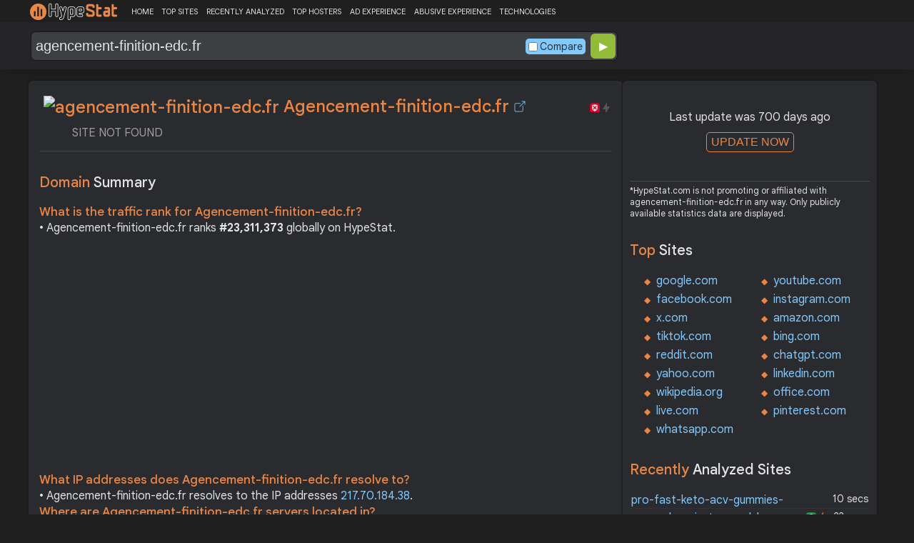

--- FILE ---
content_type: text/html; charset=UTF-8
request_url: https://hypestat.com/info/agencement-finition-edc.fr
body_size: 12254
content:
<!DOCTYPE html>
<html lang="en">
<head>
	<meta http-equiv="Content-Type" content="text/html; charset=utf-8">
	<meta http-equiv="X-UA-Compatible" content="IE=edge">
	<link rel="canonical" href="https://hypestat.com/info/agencement-finition-edc.fr">
    <meta name="viewport" content="width=device-width, height=device-height, initial-scale=1.0, minimum-scale=1.0">
	<title>Agencement-finition-edc.fr ▷ SITE NOT FOUND</title>
	<meta name="description" content="agencement-finition-edc.fr receives about n/a unique visitors per day, and it is ranked 23,311,373 in the world. agencement-finition-edc.fr uses n/a web technologies. agencement-finition-edc.fr links to network IP address 217.70.184.38. Find more data about agencement finition edc.">
	<meta name="robots" content="index,follow">
	<meta name="csrf-token" content="c2e5f488294aef3884b2e22c39e977a24f2484bded9ea2a12be9b135958b374d">
	<meta property="og:title" content="Agencement-finition-edc.fr ▷ SITE NOT FOUND">
	<meta property="og:description" content="agencement-finition-edc.fr receives about n/a unique visitors per day, and it is ranked 23,311,373 in the world. agencement-finition-edc.fr uses n/a web technologies. agencement-finition-edc.fr links to network IP address 217.70.184.38. Find more data about agencement finition edc.">
	<meta property="og:image" content="https://hypestat.com/screenshot/a/g/e/n/agencement-finition-edc.fr.webp">    <script>(function() { const w = window.screen.width;const h = window.screen.height;if (w === h || (w === 1280 && h === 1200) || (w === 1200 && h === 1280)) { window.location.href = "/444.php";}})();</script>

	<link rel="preconnect" href="https://fonts.googleapis.com" crossorigin>
	<link rel="preconnect" href="https://fonts.gstatic.com" crossorigin>
	<link rel="preconnect" href="https://www.googletagmanager.com" crossorigin>
	<link rel="preconnect" href="https://www.googletagservices.com" crossorigin>
    <link rel="preconnect" href="https://www.google-analytics.com" crossorigin>
	<link rel="preconnect" href="https://static.addtoany.com" crossorigin>
	<link rel="preconnect" href="https://adservice.google.com" crossorigin>
    <link rel="preconnect" href="https://googleads.g.doubleclick.net" crossorigin>
    <link rel="preconnect" href="https://pagead2.googlesyndication.com" crossorigin>
    <link rel="preconnect" href="https://tpc.googlesyndication.com" crossorigin>

    <link rel="dns-prefetch" href="https://adservice.google.com" crossorigin>
    <link rel="dns-prefetch" href="https://googleads.g.doubleclick.net" crossorigin>
    <link rel="dns-prefetch" href="https://pagead2.googlesyndication.com" crossorigin>
    <link rel="dns-prefetch" href="https://tpc.googlesyndication.com" crossorigin>
	<link rel="dns-prefetch" href="https://fonts.googleapis.com" crossorigin>
	<link rel="dns-prefetch" href="https://fonts.gstatic.com" crossorigin>
	<link rel="dns-prefetch" href="https://www.googletagmanager.com" crossorigin>
	<link rel="dns-prefetch" href="https://www.googletagservices.com" crossorigin>
    <link rel="dns-prefetch" href="https://www.google-analytics.com" crossorigin>
    <link rel="dns-prefetch" href="https://static.addtoany.com" crossorigin>

	<link rel="preload" href="https://fonts.googleapis.com/css2?family=Google+Sans+Text:wght@400;500;700&amp;display=swap" as="style" crossorigin="anonymous">
	<link rel="stylesheet" href="https://fonts.googleapis.com/css2?family=Google+Sans+Text:wght@400;500;700&amp;display=swap" crossorigin="anonymous">

    <link rel="preload" href="https://hypestat.com/css/style.css?v=65" as="style" crossorigin="anonymous">
	<link rel="stylesheet" href="https://hypestat.com/css/style.css?v=65" crossorigin="anonymous">
		

    <link rel="shortcut icon" href="https://hypestat.com/images/favicon.ico">
	<script async src="https://hypestat.com/js/main.js?v=21"></script>
	<script async src="https://pagead2.googlesyndication.com/pagead/js/adsbygoogle.js?client=ca-pub-1970563732251485" crossorigin="anonymous"></script>        <script type="application/ld+json">
            {
                "@context": "https://schema.org",
                "@type": "FAQPage",
                "name": "Agencement-finition-edc.fr - FAQ",
                "url": "https://hypestat.com/info/agencement-finition-edc.fr",
                "mainEntity": [
                                     {
                        "@type": "Question",
                        "name": "What is the traffic rank for Agencement-finition-edc.fr?",
                        "acceptedAnswer": { "@type": "Answer", "text": "Agencement-finition-edc.fr ranks <strong>23,311,373</strong> globally on HypeStat." }
                    },                    {
                        "@type": "Question",
                        "name": "What IP addresses does Agencement-finition-edc.fr resolve to?",
                        "acceptedAnswer": { "@type": "Answer", "text": "Agencement-finition-edc.fr resolves to the IP addresses <strong>217.70.184.38</strong>." }
                    },                    {
                        "@type": "Question",
                        "name": "Where are Agencement-finition-edc.fr servers located in?",
                        "acceptedAnswer": { "@type": "Answer", "text": "Agencement-finition-edc.fr has servers located in <strong>France</strong>." }
                    }
                ]
            }
        </script>
</head>
<body>
<!-- Google tag (gtag.js) -->
<script async src="https://www.googletagmanager.com/gtag/js?id=G-K02GH4NP75"></script>
<script>
    window.dataLayer = window.dataLayer || [];
    function gtag(){dataLayer.push(arguments);}
    gtag('js', new Date());
    gtag('config', 'G-K02GH4NP75');
</script>
<header id="header">
	<div class="menu">
		<div class="centered">
			<div class="header_logo" onclick="window.location='https://hypestat.com/'"></div>
			<nav class="topnav" id="myTopnav">
				<a href="https://hypestat.com/">HOME</a><a href="https://hypestat.com/top-sites">TOP SITES</a><a href="https://hypestat.com/recently-updated">RECENTLY ANALYZED</a><a href="https://hypestat.com/top-hosters">TOP HOSTERS</a><a href="https://hypestat.com/ad-experience">AD EXPERIENCE</a><a href="https://hypestat.com/abusive-experience">ABUSIVE EXPERIENCE</a><a href="https://hypestat.com/technologies">TECHNOLOGIES</a>
				<a href="" class="icon" onclick="HambMenu();return false;">&#9776;</a>
			</nav>
		</div>
		<script>
			function HambMenu() {
				var x = document.getElementById("myTopnav");
				if (x.className === "topnav") {
					x.className += " responsive";
				} else {
					x.className = "topnav";
				}
			}
		</script>
	</div>
	<div class="menu-nav" id="menu-nav">
	<a href="#info">INFO</a>
		<a href="#traffic">TRAFFIC</a>
	<a href="#backlinks" onclick="expand_section('backlinks_m','h2_backlinks',0);">BACKLINKS</a>				<a href="#semrush" onclick="expand_section('semrush_m','h2_semrush',0);">SEMRUSH</a>
		<a href="#adexperience" onclick="expand_section('adexperience_m','h2_adexperience',0);">ADEXPERIENCE</a>
	<a href="#server" onclick="expand_section('server_m','h2_server',1);">SERVER</a>
	<a href="#speed" onclick="expand_section('speed_m','h2_speed',1);">SPEED</a>	<a href="#gzip" onclick="expand_section('gzip_m','h2_gzip',0);">GZIP</a>
	<a href="#safety" onclick="expand_section('safety_m','h2_safety',0);">SAFETY</a>
	<a href="#ssl" onclick="expand_section('ssl_m','h2_ssl',0);">SSL</a>
	<a href="#http2" onclick="expand_section('http2_m','h2_http2',0);">HTTP2</a>
		<a href="#httpheader" onclick="expand_section('httpheader_m','h2_httpheader',0);">HTTPHEADER</a>	<a href="#dnslookup" onclick="expand_section('dnslookup_m','h2_dnslookup',0);">DNSLOOKUP</a>	<a href="#whois" onclick="expand_section('whois_m','h2_whois',0);">WHOIS</a></div>

	<div class="search">
		<div class="centered">
			<div class="header_search_form" id="header_search_form"><div id="search"><form action="javascript:check_domain();" method="post"><input type="text" name="q" id="q" placeholder="example: google.com" value="agencement-finition-edc.fr" onfocus="toggle_css('header_search_form','header_search_form_focus');" onblur="toggle_css('header_search_form','header_search_form_focus');" onclick="search_q();" oninput = "LiveLoading();typewatch('showResult()', 400);" aria-label="Search Domain" autocomplete="off" ><div class="liveloading" style="right:132px;" id="liveloading"></div><label class="search_check_c"><input id="compare" type="checkbox" onclick="compare_checked();" >Compare</label> 
        <input type="submit" name="button" id="button" value="&#9654;"><input id="cur_url" type="hidden" value="agencement-finition-edc.fr"><input id="url_c" type="hidden" value=""></form></div><div id="livesearch"></div><div class="loader" id="loader"><span class="loader_1">&nbsp;&nbsp;&nbsp;&nbsp;&nbsp;</span><br>This can take up to 60 seconds. Please wait...</div><div class="clear"></div></div>
		</div>
	</div>
</header>
<div class="centered">
<main>
		
									<section id="info">
        <h1><img class="web_favicon" width="32" height="32" alt="agencement-finition-edc.fr" src="https://t2.gstatic.com/faviconV2?client=SOCIAL&amp;type=FAVICON&amp;fallback_opts=TYPE,SIZE,URL&amp;url=https://agencement-finition-edc.fr&amp;size=32"> Agencement-finition-edc.fr <a onclick="window.open('https://hypestat.com/r/agencement-finition-edc.fr','_blank');return false;" href="" class="open-link" title="Go to agencement-finition-edc.fr"></a></h1>
    <div style="float:right;padding-top:8px;"><a href="#ssl"><span class="bolt_top_no" title="HTTP/2 not supported">&nbsp;</span></a>
        <a href="#ssl"><span class="secure_top_no" title="HTTPS not supported">&nbsp;</span></a></div>
    <div class="clear"></div>
    <span class="span_title">SITE NOT FOUND</span>    <div class="sections_sep"></div>

    <!--<div class="website_report_text">-->
    <div class="website_report">
        <h2>Domain <span>Summary</span></h2>
                    <h3>What is the traffic rank for Agencement-finition-edc.fr?</h3>
            <div>&bull; Agencement-finition-edc.fr ranks <strong>#23,311,373</strong> globally on HypeStat.</div>
                        <!-- hypestat_r -->
<ins class="adsbygoogle ads_unit"
     style="display:block;"
     data-ad-client="ca-pub-1970563732251485"
     data-ad-slot="2049096749"
     data-ad-format="auto"
     data-full-width-responsive="true"></ins>
<script>
(adsbygoogle = window.adsbygoogle || []).push({});
</script>                                                    <h3>What IP addresses does Agencement-finition-edc.fr resolve to?</h3>
            <div>&bull; Agencement-finition-edc.fr resolves to the IP addresses <a href="https://ipsnoop.com/217.70.184.38" target="_blank" title="217.70.184.38 Whois Lookup">217.70.184.38</a>.</div>
                            <h3>Where are Agencement-finition-edc.fr servers located in?</h3>
            <div>&bull; Agencement-finition-edc.fr has servers located in <strong>France</strong>.</div>
                
    </div>
    <div class="sections_sep"></div>
</section>				<h2>agencement-finition-edc.fr <span>Profile</span><div class="a2a_kit a2a_default_style" style="float:right;">
    <a class="a2a_dd" href="https://www.addtoany.com/share">
        <span class="share-b"></span>
    </a>
</div></h2>
	
	<div class="website_profile">
	<img src="https://hypestat.com/screenshot/a/g/e/n/agencement-finition-edc.fr.webp" title="agencement-finition-edc.fr" alt="agencement-finition-edc.fr" loading="lazy" width="140" height="140" class="article_logo">		<span class="about_span">Title:</span><span class="about_span_txt">SITE NOT FOUND</span>		
				<div class="clear" style="height:20px;"></div>
				<div class="clear"></div>
			</div>
<div class="sections_sep_1"></div>	<div class="website_about" style="">
				<a class="button_a" style="float:left;" href="https://hypestat.com/write_about/agencement-finition-edc.fr">Edit Site Info</a>
	</div>


<div class="sections_sep"></div>								<section id="traffic">
	<h2 style="margin-bottom:10px;">agencement-finition-edc.fr <span>Traffic Analysis</span><div class="a2a_kit a2a_default_style" style="float:right;">
    <a class="a2a_dd" href="https://www.addtoany.com/share">
        <span class="share-b"></span>
    </a>
</div></h2>


	<span>Agencement-finition-edc.fr is ranked #23,311,373 in the world.						</span>

	<div class="traffic_report_summary">
		<div>Daily Visitors<span>&nbsp;n/a</span></div>
		<div>Monthly Visits<span>&nbsp;n/a</span></div>
		<div>Pages per Visit<span>&nbsp;n/a</span></div>
		<div>Visit duration<span>&nbsp;n/a</span></div>
		<div>Bounce Rate<span>&nbsp;n/a</span></div>
		<!--<div>HypeRank<span>23,311,373</span></div>-->
		<div>Is this your site?<span style="font-size:13px;font-weight:300;"><a href="#" onclick="javascript:Vertify('agencement-finition-edc.fr')" title="Connect your Google analytics account.">Verify your site's metrics.</a></span><input id="url_q_a" type="hidden" value="agencement-finition-edc.fr"></div>
	</div>
	<dl class="traffic_report">
		<dt style="background-position:-6px -477px;">Daily Unique Visitors:</dt><dd>&nbsp;n/a</dd>
		<dt style="background-position:-6px -505px">Monthly Visits:</dt><dd>n/a</dd>
		<dt style="background-position:-6px -253px">Pages per Visit:</dt><dd>n/a</dd>
		<dt style="background-position:-6px -281px;">Daily Pageviews:</dt><dd style="margin-bottom:16px;">n/a</dd>
	</dl>
	<!-- hypestat_n -->
<ins class="adsbygoogle ads_unit_n"
     style="display:block; text-align:center;"
     data-ad-layout="in-article"
     data-ad-format="fluid"
     data-ad-client="ca-pub-1970563732251485"
     data-ad-slot="1683855143"></ins>
<script>
     (adsbygoogle = window.adsbygoogle || []).push({});
</script>
	<dl class="traffic_report">
		<dt style="background-position:-6px -85px;">Avg. visit duration:</dt><dd>n/a</dd>
		<dt style="background-position:-6px -29px;">Bounce rate:</dt><dd>n/a</dd>
		<dt style="background-position:-6px -197px;">Global Reach:</dt><dd> &nbsp;n/a</dd>
								<dt style="background-position:-6px -197px;">HypeRank:</dt><dd>23,311,373</dd>
				
	</dl>

	<span class="estimate_note">*All traffic values are estimates only.</span>	<div class="clear"></div>
	<div class="traffic_report_flex">
																	</div>
				<div class="sections_sep"></div>
</section>
				<section id="semrush">
    <h2 onclick="expand_section('semrush_m','h2_semrush',0);"><a class="sem_rush" href="https://semrush.sjv.io/P0oJ2R" target="_blank" rel="nofollow" title="SEMrush Competitive Research and Business Intelligence Software">&nbsp;</a><span id="h2_semrush"> &#9660; </span><div class="clear"></div></h2>
    <span onclick="expand_section('semrush_m','h2_semrush',0);">SEMrush is a complete on line advertising and marketing platform that gives a extensive variety of gear and functions to help companies and entrepreneurs in enhancing their on line visibility and optimizing their virtual advertising and marketing strategies.</span>
    <div id="semrush_m">
        <div class="clear"></div>
        <div class="sem_report">
            <div class="sem_banner"><a href="https://semrush.sjv.io/c/3936999/1748442/13053" target="_top" id="1748442"><img src="//a.impactradius-go.com/display-ad/13053-1748442" alt="SemRush" loading="lazy" width="300" height="250"></a><img loading="lazy" height="0" width="0" src="https://semrush.sjv.io/i/3936999/1748442/13053" alt="SemRush" style="position:absolute;visibility:hidden;"></div>
            <div>
                <dl class="site_report_sem">
                <dt>Domain:</dt><dd>&nbsp; agencement-finition-edc.fr</dd>
                <dt>Rank:<br><span>(Rank based on keywords, cost and organic traffic)</span></dt><dd>&nbsp; n/a</dd>
                <dt>Organic Keywords:<br><span>(Number of keywords in top 20 Google SERP)</span></dt><dd>&nbsp; 0</dd>
                <dt>Organic Traffic:<br><span>(Number of visitors coming from top 20 search results)</span></dt><dd>&nbsp; 0</dd>
                <dt>Organic Cost:<br><span>((How much need to spend if get same number of visitors from Google Adwords)</span></dt><dd>&nbsp; $0.00</dd>
                </dl>
                <div class="sem_link"><a href="https://semrush.sjv.io/AorxLa" rel="nofollow" target="_blank" title="SEMrush Competitive Research and Business Intelligence Software">Full SEMrush Report >></a></div>
            </div>
        </div>
    </div>
  <div class="sections_sep"></div>
</section>				<section id="backlinks">
			<h2 onclick="expand_section('backlinks_m','h2_backlinks',0);">Backlinks <span>Report</span><span id="h2_backlinks"> &#9660; </span><div class="a2a_kit a2a_default_style" style="float:right;">
    <a class="a2a_dd" href="https://www.addtoany.com/share">
        <span class="share-b"></span>
    </a>
</div></h2>
		<span>Agencement-finition-edc.fr has a total of 1 backlinks from 1 referring domains.</span>		<div id="backlinks_m">
			<dl class="site_report">
				<dt>Total Backlinks:</dt><dd>&nbsp; 1</dd>
				<dt>Follow Links:</dt><dd>&nbsp; n/a</dd>
				<dt>Nofollow Links:</dt><dd>&nbsp; n/a</dd>
				<dt>Referring Domains:</dt><dd>&nbsp; 1</dd>
				<dt>Referring IPs:</dt><dd>&nbsp; 1</dd>
				<dt>Authority Domain Score:</dt><dd>&nbsp; 2</dd>
			</dl>
			<div class="traffic_report_flex">
										<div>
					<h3>Backlinks by <span>TLDs</span></h3>
					<dl class="site_report_1">
						<dt>TLD Distribution</dt><dd><span style="font-size:11px;">Domains</span></dd>
													<dt>.fr</dt>
							<dd><span>1</span></dd>
													<dt>.edu</dt>
							<dd><span>0</span></dd>
													<dt>.gov</dt>
							<dd><span>0</span></dd>
											</dl>
				</div>
						</div>
		</div>
		<div class="sections_sep"></div>
	</section>                				<div class="update_m" id="update_m">
    Last update was 700 days ago<br>
    <button id="update_button_m" class="update_button" onclick="update_domain_m('agencement-finition-edc.fr');">UPDATE NOW</button><div class="loader_u" id="loader_u_m"><span class="loader_1">&nbsp;&nbsp;&nbsp;&nbsp;&nbsp;</span><br>This can take up to 60 seconds. Please wait...</div>
    <br>
</div>
<div class="lnote_m">*HypeStat.com is not promoting or affiliated with agencement-finition-edc.fr in any way. Only publicly available statistics data are displayed.</div>																<section id="adexperience">
<h2 onclick="expand_section('adexperience_m','h2_adexperience',0);">Ad Experience <span>Report</span><span id="h2_adexperience"> &#9660; </span></h2>
<span onclick="expand_section('adexperience_m','h2_adexperience',0);">Summary of the ad experience rating of a website for a specific platform.</span>
<div id="adexperience_m">
<div class="traffic_report_flex">
   <div>
    <h3>Mobile <span>summary</span></h3>
    <dl class="adexp_report">
    <dt>Root domain:</dt><dd>agencement-finition-edc.fr</dd>
        <dt>Ad filtering:<br><span>(Chrome is not filtering ads on your site.)</span></dt><dd>Off</dd>
            <dt>Status:<br><span>(The status of the site that is reviewed for the Better Ads Standards.)</span></dt><dd style="font-size:16px;color:#71BDE7;">Not reviewed</dd>
    </dl>
   </div>
   <div>
    <h3>Desktop <span>summary</span></h3>
    <dl class="adexp_report">
    <dt>Root domain:</dt><dd>agencement-finition-edc.fr</dd>
        <dt>Ad filtering:<br><span>(Chrome is not filtering ads on your site.)</span></dt><dd>Off</dd>
            <dt>Status:<br><span>(The status of the site that is reviewed for the Better Ads Standards.)</span></dt><dd style="font-size:16px;color:#71BDE7;">Not reviewed</dd>
    </dl>
    </div>
 </div>
</div>
<div class="sections_sep"></div>				<h2 onclick="expand_section('abusive_m','h2_abusive',0);">Abusive Experience <span>Report</span><span id="h2_abusive"> &#9660; </span></h2>
<span onclick="expand_section('abusive_m','h2_abusive',0);">Summary of the abusive experience rating of a website.</span>
<div id="abusive_m">
<dl class="adexp_report">	
<dt>Root domain:</dt><dd>agencement-finition-edc.fr</dd>
<dt>Enforcement:<br><span>(Chrome is not preventing your site from opening new windows or tabs.)</span></dt><dd>Off</dd>
<dt>Status:<br><span>(The status of the site reviewed for the abusive experiences.)</span></dt><dd style="font-size:16px;color:#71BDE7;">Not reviewed</dd>
</dl>
<div class="clear"></div><br>
</div>

<div class="sections_sep"></div>
</section>				<section id="server">
<h2 onclick="expand_section('server_m','h2_server',1);">Where is <span>agencement-finition-edc.fr hosted?</span><span id="h2_server"> &#9660; </span></h2>
    <span onclick="expand_section('server_m','h2_server',1);">Agencement-finition-edc.fr may be hosted in multiple data centers distributed in different locations around the world. This is probably just one of them.</span>
<div id="server_m">
<div class="traffic_report_flex">
    <div id="map_canvas"><iframe loading="lazy" title="ServerLocation" style="border:none;width:100%;height:100%;" src="https://www.google.com/maps/embed/v1/place?key=AIzaSyDIZVcdR5_PRm3ssF-yxNsYd98DlfQAlZw&amp;q=48.8582,2.3387&amp;zoom=12" allowfullscreen>
</iframe>
</div>
    <div>
        <dl class="site_report">
        <dt>Server IP:</dt><dd><a href="https://ipsnoop.com/217.70.184.38" target="_blank" title="217.70.184.38 Whois Lookup">217.70.184.38</a></dd>
        <dt>ASN:</dt><dd>AS29169&nbsp;</dd>
        <dt style="height: 70px;">ISP:</dt><dd style="height: 70px;">GANDI SAS&nbsp;</dd>
        <dt style="height: 95px;">Server Location:</dt><dd style="height: 95px;"><br>France, FR<br>&nbsp;</dd>
        </dl>
    </div>
 </div>
<div class="sections_sep"></div>
<h3>Other sites hosted on <span>217.70.184.38</span></h3>

            <div class="same_ip">
                          <div><a href="https://hypestat.com/info/georgesbrassens.com">georgesbrassens.com</a></div>
                          <div><a href="https://hypestat.com/info/mp3lyrics.org">mp3lyrics.org</a></div>
                          <div><a href="https://hypestat.com/info/slysoft.com">slysoft.com</a></div>
                          <div><a href="https://hypestat.com/info/m6replay.fr">m6replay.fr</a></div>
                          <div><a href="https://hypestat.com/info/tv5.org">tv5.org</a></div>
                          <div><a href="https://hypestat.com/info/dromadaire.com">dromadaire.com</a></div>
                          <div><a href="https://hypestat.com/info/fluctuat.net">fluctuat.net</a></div>
                          <div><a href="https://hypestat.com/info/ouest-france.fr">ouest-france.fr</a></div>
                          <div><a href="https://hypestat.com/info/maville.com">maville.com</a></div>
                          <div><a href="https://hypestat.com/info/mongenie.com">mongenie.com</a></div>
                    </div>
    </div>
<div class="sections_sep"></div>
</section>
				<section id="speed">
<h2 onclick="expand_section('speed_m','h2_speed',1);">How fast does <span>agencement-finition-edc.fr load?</span><span id="h2_speed"> &#9660; </span></h2>
    <span onclick="expand_section('speed_m','h2_speed',1);">The average loading time of agencement-finition-edc.fr is 432 ms.</span>

<div id="speed_m">
<dl class="site_report">	
<dt>Average Load Time:</dt><dd> 432 ms</dd>
</dl> 
				<div class="pagespeed_r">
        </div>
</div>
<div class="sections_sep"></div>
</section>				<section id="gzip">
<h2 onclick="expand_section('gzip_m','h2_gzip',0);">Does <span>agencement-finition-edc.fr use compression?</span><span id="h2_gzip"> &#9660; </span></h2>
    <span onclick="expand_section('gzip_m','h2_gzip',0);">Website compression is the process of reducing the size of website files, such as HTML, CSS, JavaScript, and image files, to improve website performance and load times. Compressing website files can significantly reduce the amount of data that needs to be transferred from the server to the user's browser, resulting in faster page load times and improved user experience. Files on agencement-finition-edc.fr are reduced by 46%.</span>
<div id="gzip_m">
<div style="margin-top: 10px;">
  agencement-finition-edc.fr use <span style="font-size:20px;color:#1D9C00;">gzip</span> compression.
</div>
<div style="margin-top: 20px;">
    Original size: <b>926 B</b><br>
    Compressed size: <b>497 B</b><br>
    File reduced by: <b>429 B (46%)</b>
</div>
<div class="clear"></div><br>
</div>
<div class="sections_sep"></div>
</section>				<section id="safety">
<h2 onclick="expand_section('safety_m','h2_safety',0);">Google <span>Safe Browsing</span><span id="h2_safety"> &#9660; </span></h2>
    <span onclick="expand_section('safety_m','h2_safety',0);">Google Safe Browsing is a service provided by Google that helps protect users from visiting websites that may contain malicious or harmful content, such as malware, phishing attempts, or deceptive software.</span>
    <div id="safety_m">
<a class="gsafe_clean" href="http://www.google.com/safebrowsing/diagnostic?site=agencement-finition-edc.fr" target="_blank" rel="nofollow" title="Google Safe Browsing"></a> <span class="gsafe_clean_warn">This site is not currently listed as suspicious</span>
<div class="clear"></div>
<div class="sections_sep"></div>				<h2><a class="my_wot" href="http://www.mywot.com/en/scorecard/agencement-finition-edc.fr" target="_blank" rel="nofollow" title="MyWot.com. Web Of Trust."></a> MyWot.com <span>Reputation Ratings</span></h2>
    <span>MyWOT (short for "My Web of Trust") is a web-based reputation and rating service that provides users with information about the trustworthiness and safety of websites. </span>

<dl class="site_report">
<dt>Status:</dt><dd>&nbsp; SAFE</dd>            </dl>
</div>
<div class="sections_sep"></div>
</section>
				<section id="ssl">
<h2 onclick="expand_section('ssl_m','h2_ssl',0);">SSL Checker<span> - SSL Certificate Verify</span><span id="h2_ssl"> &#9660; </span></h2>
	<span onclick="expand_section('ssl_m','h2_ssl',0);">An SSL (Secure Sockets Layer) certificate is a digital certificate that establishes a secure encrypted connection between a web server and a user's web browser. It provides authentication and encryption, ensuring that data transmitted between the server and the browser remains private and protected. agencement-finition-edc.fr does not support HTTPS.</span>
<div id="ssl_m">
<div id="ssl_support">
<div id="ssl_yes" style="display:none;"><span class="ssl_yes">&nbsp;</span>agencement-finition-edc.fr supports HTTPS</div>
<div id="ssl_no"><span class="ssl_no">&nbsp;</span>agencement-finition-edc.fr does not support HTTPS</div>
</div>
<div class="loader_h" id="loader_ssl"><span class="loader_1">&nbsp;&nbsp;&nbsp;&nbsp;&nbsp;</span><br>Verifying SSL Support. Please wait...</div>
<button id="ssl_button" class="ssl_button" onclick="test_ssl('agencement-finition-edc.fr');">Check SSL</button>
<div id="ssl_report" style="margin-top:50px;">
</div>
</div>
<div class="sections_sep"></div>
</section>
				<section id="http2">
<h2 onclick="expand_section('http2_m','h2_http2',0);">Verify <span>HTTP/2 Support</span><span id="h2_http2"> &#9660; </span></h2>
    <span onclick="expand_section('http2_m','h2_http2',0);">HTTP/2 (Hypertext Transfer Protocol version 2) is a major revision of the HTTP protocol, which is the foundation of data communication on the World Wide Web. It was developed as an improvement over the previous HTTP/1.1 version to enhance web performance and efficiency.</span>
<div id="http2_m">
<div id="http2_support">
<div id="http2_yes" style="display:none;"><span class="http2_yes">&nbsp;</span>agencement-finition-edc.fr supports HTTP/2</div>
<div id="http2_no"><span class="http2_no">&nbsp;</span>agencement-finition-edc.fr does not support HTTP/2</div>
</div>
<div class="loader_h" id="loader_h"><span class="loader_1">&nbsp;&nbsp;&nbsp;&nbsp;&nbsp;</span><br>Verifying HTTP/2.0 Support. Please wait...</div>
<button id="http2_button" class="http2_button" onclick="test_http2('agencement-finition-edc.fr');"><i class="bolt_b">&nbsp;</i>Test</button>
</div>
<div class="sections_sep"></div>
</section>								<section id="httpheader">
<h2 onclick="expand_section('httpheader_m','h2_httpheader',0);">Http <span>Header</span><span id="h2_httpheader"> &#9660; </span></h2>
    <span onclick="expand_section('httpheader_m','h2_httpheader',0);">HTTP headers are extra portions of records despatched among a consumer (which include an internet browser) and a server at some stage in an HTTP request or response. They offer instructions, metadata, or manipulate parameters for the conversation among the consumer and server.</span>
<div id="httpheader_m">  
<div class="http_header">
<pre><code>Server: nginx
Date: Sat, 02 Mar 2024 16:21:06 GMT
Content-Type: text/html
Transfer-Encoding: chunked
Connection: close
Location: http://www.agencement-finition-edc.fr
Cache-Control: max-age=10800
Vary: Accept-Language

HTTP/1.1 404 
Server: nginx
Date: Sat, 02 Mar 2024 16:21:06 GMT
Content-Type: text/html;charset=UTF-8
Transfer-Encoding: chunked
Connection: keep-alive
Cache-Control: no-cache, no-store, must-revalidate
Expires: Thu, 01 Jan 1970 00:00:00 GMT
X-Content-Type-Options: nosniff
vary: accept-encoding
Content-Encoding: gzip
D-Geo: EU
</code></pre>
</div>
</div>
<div class="sections_sep"></div>
</section>				<section id="dnslookup">
<h2 onclick="expand_section('dnslookup_m','h2_dnslookup',0);">DNS <span>Lookup</span><span id="h2_dnslookup"> &#9660; </span></h2>
    <span onclick="expand_section('dnslookup_m','h2_dnslookup',0);">DNS entries (Domain Name System) are a critical component of the Internet infrastructure. They act as directories that translate human-readable domain names (such as example.com) to machine-readable IP addresses. DNS records are stored on DNS servers and help forward internet traffic efficiently.</span>
<div id="dnslookup_m">  
<table class="dns">
<tr id="tr_top">
<td>Type</td>
<td>Ip</td>
<td>Target/Txt</td>
<td style="text-align:right;padding-right:3px;">TTL</td>
</tr>
<tr>
<td>TXT</td>
<td></td>
<td style="max-width:180px;overflow:hidden;">google-site-verification=7DMwKq_FizV6LyZy-mHZgQECbxAVoiXzl9WgocuD2KQ</td>
<td style="text-align:right;padding-right:3px;">10800</td>
</tr>
<tr>
<td>TXT</td>
<td></td>
<td style="max-width:180px;overflow:hidden;">google-site-verification=07SJsQ1vvuNmeb4-h_idW_PyCCSuUotY2cNJWxA21Pg</td>
<td style="text-align:right;padding-right:3px;">10800</td>
</tr>
<tr>
<td>MX</td>
<td></td>
<td style="max-width:180px;overflow:hidden;">fb.mail.gandi.net</td>
<td style="text-align:right;padding-right:3px;">10800</td>
</tr>
<tr>
<td>MX</td>
<td></td>
<td style="max-width:180px;overflow:hidden;">spool.mail.gandi.net</td>
<td style="text-align:right;padding-right:3px;">10800</td>
</tr>
<tr>
<td>SOA</td>
<td></td>
<td style="max-width:180px;overflow:hidden;"></td>
<td style="text-align:right;padding-right:3px;">86400</td>
</tr>
<tr>
<td></td>
<td>Mname</td>
<td>a.dns.gandi.net</td>
<td></td>
</tr>
<tr>
<td></td>
<td>Rname</td>
<td>hostmaster.gandi.net</td>
<td></td>
</tr>
<tr>
<td></td>
<td>Serial Number</td>
<td>1620318238</td>
<td></td>
</tr>
<tr>
<td></td>
<td>Refresh</td>
<td>10800</td>
<td></td>
</tr>
<tr>
<td></td>
<td>Retry</td>
<td>3600</td>
<td></td>
</tr>
<tr>
<td></td>
<td>Expire</td>
<td>604800</td>
<td></td>
</tr>
<tr>
<td></td>
<td>Minimum TTL</td>
<td>10800</td>
<td></td>
</tr>
<tr>
<td>A</td>
<td>217.70.184.38</td>
<td style="max-width:180px;overflow:hidden;"></td>
<td style="text-align:right;padding-right:3px;">10730</td>
</tr>
<tr>
<td>NS</td>
<td></td>
<td style="max-width:180px;overflow:hidden;">a.dns.gandi.net</td>
<td style="text-align:right;padding-right:3px;">3530</td>
</tr>
<tr>
<td>NS</td>
<td></td>
<td style="max-width:180px;overflow:hidden;">c.dns.gandi.net</td>
<td style="text-align:right;padding-right:3px;">3530</td>
</tr>
<tr>
<td>NS</td>
<td></td>
<td style="max-width:180px;overflow:hidden;">b.dns.gandi.net</td>
<td style="text-align:right;padding-right:3px;">3530</td>
</tr>
</table>
</div>
<div class="sections_sep"></div>
</section>				<section id="whois">	
<h2 onclick="expand_section('whois_m','h2_whois',0);">Whois <span>Lookup</span><span id="h2_whois"> &#9660; </span></h2>
    <span onclick="expand_section('whois_m','h2_whois',0);">Domain WHOIS is a public database that provides information about domain names, including registered owners, contact information, domain registrars, registration and expiration dates, name servers, and other relevant information.
    Domain registration for this website began on October 13, 2016 and will expire on October 13, 2024 if not renewed. This website is now assigned through the registrar GANDI. The WHOIS data for this website's domain was last updated on November 30, 2023.</span>
<div id="whois_m">  
<dl class="site_report">
    <dt>Domain Created:</dt><dd>2016-10-13</dd>    <dt>Domain Expires:</dt><dd>2024-10-13</dd>    <dt>Domain Updated:</dt><dd>2023-11-30</dd>    <dt>Domain Age:</dt><dd>9 years 3 months 19 days</dd>    <dt>Domain Registrar:</dt><dd>GANDI</dd>    <dt>Domain Owner:</dt><dd>Esprit Durable Construction Sarl</dd><dt>WhoIs:</dt><dd>&nbsp;</dd>
</dl>
<div class="clear"></div><br>
<div class="whois">
<pre>%%
%% This is the AFNIC Whois server.
%%
%% complete date format: YYYY-MM-DDThh:mm:ssZ
%%
%% Rights restricted by copyright.
%% See https://www.afnic.fr/en/domain-names-and-support/everything-there-is-to-know-about-domain-names/find-a-domain-name-or-a-holder-using-whois/
%%
%%

domain:                        agencement-finition-edc.fr
status:                        ACTIVE
eppstatus:                     active
hold:                          NO
holder-c:                      EDCS51-FRNIC
admin-c:                       EDCS51-FRNIC
tech-c:                        SS57683-FRNIC
registrar:                     GANDI
Expiry Date:                   2024-10-13T08:33:39Z
created:                       2016-10-13T08:33:39Z
last-update:                   2023-11-30T23:11:59.702022Z
source:                        FRNIC

nserver:                       a.dns.gandi.net
nserver:                       b.dns.gandi.net
nserver:                       c.dns.gandi.net
source:                        FRNIC

registrar:                     GANDI
address:                       63-65 boulevard Massena
address:                       75013 PARIS
country:                       FR
phone:                         +33.170377661
fax-no:                        +33.143731851
e-mail:                        <img src="https://hypestat.com/email2image.php?email_address=support@support.gandi.net" loading="lazy" title="email" alt="email">
website:                       https://www.gandi.net/fr/tlds/fr/
anonymous:                     No
registered:                    2004-03-08T00:00:00Z
source:                        FRNIC

nic-hdl:                       EDCS51-FRNIC
type:                          ORGANIZATION
contact:                       Esprit Durable Construction Sarl
address:                       le Haut coslay
address:                       53370 Champfremont
country:                       FR
phone:                         +33.243084298
e-mail:                        <img src="https://hypestat.com/email2image.php?email_address=contact-afnic@sites-acs.net" loading="lazy" title="email" alt="email">
registrar:                     GANDI
anonymous:                     NO
obsoleted:                     NO
eppstatus:                     associated
eppstatus:                     active
eligstatus:                    ok
eligsource:                    REGISTRY
eligdate:                      2017-10-05T00:00:00Z
reachstatus:                   ok
reachmedia:                    email
reachsource:                   REGISTRY
reachdate:                     2017-10-05T00:00:00Z
source:                        FRNIC

nic-hdl:                       SS57683-FRNIC
type:                          ORGANIZATION
contact:                       Solocal SA
address:                       Solocal SA
address:                       204 Rond Point du Pont de Sevres
address:                       92100 Boulogne-Billancourt
country:                       FR
phone:                         +33.146233000
e-mail:                        <img src="https://hypestat.com/email2image.php?email_address=92476d65409344a7fa1c3f91b2fb2d4e-6208979@contact.gandi.net" loading="lazy" title="email" alt="email">
registrar:                     GANDI
changed:                       2024-02-15T11:11:43.231742Z
anonymous:                     NO
obsoleted:                     NO
eppstatus:                     associated
eppstatus:                     active
eligstatus:                    not identified
reachstatus:                   not identified
source:                        FRNIC

>>> Last update of WHOIS database: 2024-03-02T16:22:10.826514Z </pre>
</div>
</div>
</section>
							
</main>
<aside>
    <div class="box_litle">
            <div class="update" id="update">
            Last update was 700 days ago<br>
            <button id="update_button" class="update_button" onclick="update_domain('agencement-finition-edc.fr');">UPDATE NOW</button><div class="loader_u" id="loader_u"><span class="loader_1">&nbsp;&nbsp;&nbsp;&nbsp;&nbsp;</span><br>This can take up to 60 seconds. Please wait...</div>
            <br>
        </div>
        <div class="lnote">*HypeStat.com is not promoting or affiliated with agencement-finition-edc.fr in any way. Only publicly available statistics data are displayed.</div>
    </div><div class="box_litle">
 <h3>Top <span>Sites</span></h3>
 <ul class="double">
  <li><a href="https://hypestat.com/info/google.com">google.com</a></li>
  <li><a href="https://hypestat.com/info/youtube.com">youtube.com</a></li>
  <li><a href="https://hypestat.com/info/facebook.com">facebook.com</a></li>
  <li><a href="https://hypestat.com/info/instagram.com">instagram.com</a></li>
  <li><a href="https://hypestat.com/info/x.com">x.com</a></li>
  <li><a href="https://hypestat.com/info/amazon.com">amazon.com</a></li>
  <li><a href="https://hypestat.com/info/tiktok.com">tiktok.com</a></li>
  <li><a href="https://hypestat.com/info/bing.com">bing.com</a></li>
  <li><a href="https://hypestat.com/info/reddit.com">reddit.com</a></li>
  <li><a href="https://hypestat.com/info/chatgpt.com">chatgpt.com</a></li>
  <li><a href="https://hypestat.com/info/yahoo.com">yahoo.com</a></li>
  <li><a href="https://hypestat.com/info/linkedin.com">linkedin.com</a></li>
  <li><a href="https://hypestat.com/info/wikipedia.org">wikipedia.org</a></li>
  <li><a href="https://hypestat.com/info/office.com">office.com</a></li>
  <li><a href="https://hypestat.com/info/live.com">live.com</a></li>
  <li><a href="https://hypestat.com/info/pinterest.com">pinterest.com</a></li>
  <li><a href="https://hypestat.com/info/whatsapp.com">whatsapp.com</a></li>
</ul>
</div>

 <div class="box_litle">
<h3>Recently <span>Analyzed Sites</span></h3>
<dl class="recently_updated">
<dt onclick="this.querySelector('a').click();">
    <a onclick="event.stopPropagation();" href="https://hypestat.com/info/pro-fast-keto-acv-gummies-benefits.jimdosite.com">pro-fast-keto-acv-gummies-benefits.jimdosite.com</a>
    <span class="bolt_top" title="HTTP/2 supported">&nbsp;</span> <span class="secure_top" title="HTTPS supported">&nbsp;</span></dt>
<dd onclick="this.previousElementSibling.querySelector('a').click();">10 secs</dd>
<dt onclick="this.querySelector('a').click();">
    <a onclick="event.stopPropagation();" href="https://hypestat.com/info/newyork-mainstreem.clubeo.com">newyork-mainstreem.clubeo.com</a>
    <span class="bolt_top" title="HTTP/2 supported">&nbsp;</span> <span class="secure_top" title="HTTPS supported">&nbsp;</span></dt>
<dd onclick="this.previousElementSibling.querySelector('a').click();">33 secs</dd>
<dt onclick="this.querySelector('a').click();">
    <a onclick="event.stopPropagation();" href="https://hypestat.com/info/ccofarms.org">ccofarms.org</a>
    <span class="bolt_top_no" title="HTTP/2 not supported">&nbsp;</span> <span class="secure_top" title="HTTPS supported">&nbsp;</span></dt>
<dd onclick="this.previousElementSibling.querySelector('a').click();">35 secs</dd>
<dt onclick="this.querySelector('a').click();">
    <a onclick="event.stopPropagation();" href="https://hypestat.com/info/6soos.cn">6soos.cn</a>
    <span class="bolt_top" title="HTTP/2 supported">&nbsp;</span> <span class="secure_top" title="HTTPS supported">&nbsp;</span></dt>
<dd onclick="this.previousElementSibling.querySelector('a').click();">43 secs</dd>
<dt onclick="this.querySelector('a').click();">
    <a onclick="event.stopPropagation();" href="https://hypestat.com/info/colunapontodevista.com">colunapontodevista.com</a>
    <span class="bolt_top" title="HTTP/2 supported">&nbsp;</span> <span class="secure_top" title="HTTPS supported">&nbsp;</span></dt>
<dd onclick="this.previousElementSibling.querySelector('a').click();">57 secs</dd>
<dt onclick="this.querySelector('a').click();">
    <a onclick="event.stopPropagation();" href="https://hypestat.com/info/t-r-e.org">t-r-e.org</a>
    <span class="bolt_top" title="HTTP/2 supported">&nbsp;</span> <span class="secure_top" title="HTTPS supported">&nbsp;</span></dt>
<dd onclick="this.previousElementSibling.querySelector('a').click();">1 min</dd>
<dt onclick="this.querySelector('a').click();">
    <a onclick="event.stopPropagation();" href="https://hypestat.com/info/backend.freemap.sk">backend.freemap.sk</a>
    <span class="bolt_top" title="HTTP/2 supported">&nbsp;</span> <span class="secure_top" title="HTTPS supported">&nbsp;</span></dt>
<dd onclick="this.previousElementSibling.querySelector('a').click();">1 min</dd>
<dt onclick="this.querySelector('a').click();">
    <a onclick="event.stopPropagation();" href="https://hypestat.com/info/yashowme.com">yashowme.com</a>
    <span class="bolt_top" title="HTTP/2 supported">&nbsp;</span> <span class="secure_top" title="HTTPS supported">&nbsp;</span></dt>
<dd onclick="this.previousElementSibling.querySelector('a').click();">1 min</dd>
<dt onclick="this.querySelector('a').click();">
    <a onclick="event.stopPropagation();" href="https://hypestat.com/info/ccofarms.net">ccofarms.net</a>
    <span class="bolt_top_no" title="HTTP/2 not supported">&nbsp;</span> <span class="secure_top" title="HTTPS supported">&nbsp;</span></dt>
<dd onclick="this.previousElementSibling.querySelector('a').click();">1 min</dd>
<dt onclick="this.querySelector('a').click();">
    <a onclick="event.stopPropagation();" href="https://hypestat.com/info/blogdoleosantos.com.br">blogdoleosantos.com.br</a>
    <span class="bolt_top" title="HTTP/2 supported">&nbsp;</span> <span class="secure_top" title="HTTPS supported">&nbsp;</span></dt>
<dd onclick="this.previousElementSibling.querySelector('a').click();">1 min</dd>
<dt onclick="this.querySelector('a').click();">
    <a onclick="event.stopPropagation();" href="https://hypestat.com/info/lucknowcallgirlservice.mystrikingly.com">lucknowcallgirlservice.mystrikingly.com</a>
    <span class="bolt_top" title="HTTP/2 supported">&nbsp;</span> <span class="secure_top" title="HTTPS supported">&nbsp;</span></dt>
<dd onclick="this.previousElementSibling.querySelector('a').click();">2 mins</dd>
<dt onclick="this.querySelector('a').click();">
    <a onclick="event.stopPropagation();" href="https://hypestat.com/info/conib.org.br">conib.org.br</a>
    <span class="bolt_top" title="HTTP/2 supported">&nbsp;</span> <span class="secure_top" title="HTTPS supported">&nbsp;</span></dt>
<dd onclick="this.previousElementSibling.querySelector('a').click();">2 mins</dd>
<dt onclick="this.querySelector('a').click();">
    <a onclick="event.stopPropagation();" href="https://hypestat.com/info/ccofarms.com">ccofarms.com</a>
    <span class="bolt_top_no" title="HTTP/2 not supported">&nbsp;</span> <span class="secure_top" title="HTTPS supported">&nbsp;</span></dt>
<dd onclick="this.previousElementSibling.querySelector('a').click();">2 mins</dd>
<dt onclick="this.querySelector('a').click();">
    <a onclick="event.stopPropagation();" href="https://hypestat.com/info/peak8cbdgummiesreviewsscamortr.godaddysites.com">peak8cbdgummiesreviewsscamortr.godaddysites.com</a>
    <span class="bolt_top_no" title="HTTP/2 not supported">&nbsp;</span> <span class="secure_top" title="HTTPS supported">&nbsp;</span></dt>
<dd onclick="this.previousElementSibling.querySelector('a').click();">2 mins</dd>
<dt onclick="this.querySelector('a').click();">
    <a onclick="event.stopPropagation();" href="https://hypestat.com/info/peak8cbdgummiesmustcheckscambe.godaddysites.com">peak8cbdgummiesmustcheckscambe.godaddysites.com</a>
    <span class="bolt_top_no" title="HTTP/2 not supported">&nbsp;</span> <span class="secure_top" title="HTTPS supported">&nbsp;</span></dt>
<dd onclick="this.previousElementSibling.querySelector('a').click();">3 mins</dd>
  
</dl>      
</div><div class="box_litle">
    <h2>Browser<span>Extension</span></h2>
    Install HypeStat extension in your browser to see statistics and technologies used with one click.<br><br>
<div class="browser_ext"><a href="https://chrome.google.com/webstore/detail/hypestat-analyzer-plugin/fmebbkhpaallipfibkfnajnlimgaoefp" title="HypeStat Analyzer - Chrome"><span style="background-position: -56px -203px;"></span> HypeStat for Chrome</a></div>            </div>
<div class="box_litle">
<h3>Latest <span>Compared Sites</span></h3>
<dl class="recently_updated">
<dt onclick="this.querySelector('a').click();"><a onclick="event.stopPropagation();" href="https://hypestat.com/compare/preciseservices.com.au/dysart.co.nz" title="preciseservices.com.au vs. dysart.co.nz">preciseservices.com.au <span style="color:#E0E0E0;">&#8596;</span> dysart.co.nz</a></dt><dd onclick="this.previousElementSibling.querySelector('a').click();">0 secs</dd>
<dt onclick="this.querySelector('a').click();"><a onclick="event.stopPropagation();" href="https://hypestat.com/compare/quellamusicache.altervista.org/pastebin.com" title="quellamusicache.altervista.org vs. pastebin.com">quellamusicache.altervista.org <span style="color:#E0E0E0;">&#8596;</span> pastebin.com</a></dt><dd onclick="this.previousElementSibling.querySelector('a').click();">1 secs</dd>
<dt onclick="this.querySelector('a').click();"><a onclick="event.stopPropagation();" href="https://hypestat.com/compare/younggunofwine.com/hairydog.com.au" title="younggunofwine.com vs. hairydog.com.au">younggunofwine.com <span style="color:#E0E0E0;">&#8596;</span> hairydog.com.au</a></dt><dd onclick="this.previousElementSibling.querySelector('a').click();">1 secs</dd>
<dt onclick="this.querySelector('a').click();"><a onclick="event.stopPropagation();" href="https://hypestat.com/compare/halfpastfirstcast.com/mossycreekflyfishing.com" title="halfpastfirstcast.com vs. mossycreekflyfishing.com">halfpastfirstcast.com <span style="color:#E0E0E0;">&#8596;</span> mossycreekflyfishing.com</a></dt><dd onclick="this.previousElementSibling.querySelector('a').click();">1 secs</dd>
<dt onclick="this.querySelector('a').click();"><a onclick="event.stopPropagation();" href="https://hypestat.com/compare/preciseservices.com.au/nulook.co.nz" title="preciseservices.com.au vs. nulook.co.nz">preciseservices.com.au <span style="color:#E0E0E0;">&#8596;</span> nulook.co.nz</a></dt><dd onclick="this.previousElementSibling.querySelector('a').click();">1 secs</dd>
<dt onclick="this.querySelector('a').click();"><a onclick="event.stopPropagation();" href="https://hypestat.com/compare/tech3d.pro/intel.ru" title="tech3d.pro vs. intel.ru">tech3d.pro <span style="color:#E0E0E0;">&#8596;</span> intel.ru</a></dt><dd onclick="this.previousElementSibling.querySelector('a').click();">1 secs</dd>
<dt onclick="this.querySelector('a').click();"><a onclick="event.stopPropagation();" href="https://hypestat.com/compare/aceshowbiz.com/whosdatedwho.com" title="aceshowbiz.com vs. whosdatedwho.com">aceshowbiz.com <span style="color:#E0E0E0;">&#8596;</span> whosdatedwho.com</a></dt><dd onclick="this.previousElementSibling.querySelector('a').click();">1 secs</dd>
<dt onclick="this.querySelector('a').click();"><a onclick="event.stopPropagation();" href="https://hypestat.com/compare/pgn.ro/anunturi24.be" title="pgn.ro vs. anunturi24.be">pgn.ro <span style="color:#E0E0E0;">&#8596;</span> anunturi24.be</a></dt><dd onclick="this.previousElementSibling.querySelector('a').click();">1 secs</dd>
<dt onclick="this.querySelector('a').click();"><a onclick="event.stopPropagation();" href="https://hypestat.com/compare/shokunomiyako.com/ota-aeonmall.com" title="shokunomiyako.com vs. ota-aeonmall.com">shokunomiyako.com <span style="color:#E0E0E0;">&#8596;</span> ota-aeonmall.com</a></dt><dd onclick="this.previousElementSibling.querySelector('a').click();">2 secs</dd>
<dt onclick="this.querySelector('a').click();"><a onclick="event.stopPropagation();" href="https://hypestat.com/compare/quellamusicache.altervista.org/afternic.com" title="quellamusicache.altervista.org vs. afternic.com">quellamusicache.altervista.org <span style="color:#E0E0E0;">&#8596;</span> afternic.com</a></dt><dd onclick="this.previousElementSibling.querySelector('a').click();">2 secs</dd>
<dt onclick="this.querySelector('a').click();"><a onclick="event.stopPropagation();" href="https://hypestat.com/compare/cupe.on.ca/ontario.ca" title="cupe.on.ca vs. ontario.ca">cupe.on.ca <span style="color:#E0E0E0;">&#8596;</span> ontario.ca</a></dt><dd onclick="this.previousElementSibling.querySelector('a').click();">2 secs</dd>
<dt onclick="this.querySelector('a').click();"><a onclick="event.stopPropagation();" href="https://hypestat.com/compare/pgcbgc.com/maxpreps.com" title="pgcbgc.com vs. maxpreps.com">pgcbgc.com <span style="color:#E0E0E0;">&#8596;</span> maxpreps.com</a></dt><dd onclick="this.previousElementSibling.querySelector('a').click();">2 secs</dd>
<dt onclick="this.querySelector('a').click();"><a onclick="event.stopPropagation();" href="https://hypestat.com/compare/gothamfc.com/bsnsports.com.ng" title="gothamfc.com vs. bsnsports.com.ng">gothamfc.com <span style="color:#E0E0E0;">&#8596;</span> bsnsports.com.ng</a></dt><dd onclick="this.previousElementSibling.querySelector('a').click();">2 secs</dd>
<dt onclick="this.querySelector('a').click();"><a onclick="event.stopPropagation();" href="https://hypestat.com/compare/powergame.gr/parapolitika.gr" title="powergame.gr vs. parapolitika.gr">powergame.gr <span style="color:#E0E0E0;">&#8596;</span> parapolitika.gr</a></dt><dd onclick="this.previousElementSibling.querySelector('a').click();">2 secs</dd>
<dt onclick="this.querySelector('a').click();"><a onclick="event.stopPropagation();" href="https://hypestat.com/compare/mygolfspy.com/bunkered.co.uk" title="mygolfspy.com vs. bunkered.co.uk">mygolfspy.com <span style="color:#E0E0E0;">&#8596;</span> bunkered.co.uk</a></dt><dd onclick="this.previousElementSibling.querySelector('a').click();">2 secs</dd>
  
</dl>      
</div> <div class="box_litle">
<h3>Latest <span>Articles</span></h3>
<dl class="recent_articles">
    <dt onclick="this.querySelector('a').click();"><a onclick="event.stopPropagation();" href="https://hypestat.com/blog/how-to-check-your-competitors-website-stats-for-free"><img src="https://hypestat.com/images/blog/how-to-check-your-competitors-website-stats-for-free-80.webp"></a></dt><dd onclick="this.querySelector('a').click();"><a onclick="event.stopPropagation();" href="https://hypestat.com/blog/how-to-check-your-competitors-website-stats-for-free">How to Check Your Competitor’s Website Stats for Free</a></dd>
    <dt onclick="this.querySelector('a').click();"><a onclick="event.stopPropagation();" href="https://hypestat.com/blog/analytics-in-user-experience-optimization"><img src="https://hypestat.com/images/blog/analytics-in-user-experience-optimization-80.webp"></a></dt><dd onclick="this.querySelector('a').click();"><a onclick="event.stopPropagation();" href="https://hypestat.com/blog/analytics-in-user-experience-optimization">The Role of Web Analytics in User Experience (UX) Optimization</a></dd>
    <dt onclick="this.querySelector('a').click();"><a onclick="event.stopPropagation();" href="https://hypestat.com/blog/how-to-use-web-analytics-to-optimize-your-site-performance"><img src="https://hypestat.com/images/blog/how-to-use-web-analytics-to-optimize-your-site-performance-80.webp"></a></dt><dd onclick="this.querySelector('a').click();"><a onclick="event.stopPropagation();" href="https://hypestat.com/blog/how-to-use-web-analytics-to-optimize-your-site-performance">How to Use Web Analytics to Optimize Your Site's Performance</a></dd>
  
</dl>      
</div> <div class="box_litle">
<h3>Hide/Remove <span>your site data</span></h3>
<div>&bull; Use <a href="https://hypestat.com/estimated_hide/agencement-finition-edc.fr">Show/Hide ESTIMATED data</a> form to hide (Website worth, Daily ads revenue, Daily Visits, Daily Pageviews)<br>
&bull; Use <a href="https://hypestat.com/whois_hide/agencement-finition-edc.fr">Show/Hide WHOIS data</a> form to hide whois data <br>
&bull; Use <a href="https://hypestat.com/remove/agencement-finition-edc.fr">Remove</a> form to remove all data <br>
&bull; If you have any problem with REMOVE/HIDE your data just drop an email at support (at) hypestat.com and we will remove/hide your site data manualy.</div>
</div>
<div class="box_litle">
			<div class="widget">
			<div style="font-size: 12px;padding-bottom:3px;">Make custom Widget for your website<br><a href="https://hypestat.com/widget/agencement-finition-edc.fr" title="Make custom widget for your website">Get the code now!</a></div>
			<img src="https://hypestat.com/widget.php?w=200&amp;h=210&amp;pl=10&amp;pt=20&amp;c1=1f1f1f&amp;c2=394457&amp;gd=vertical&amp;f=arial&amp;fs=10&amp;fc=e3e3e3&amp;f2=arial&amp;fs2=10&amp;fc2=e89b68&amp;bc=222222&amp;wt=gbsdcaryw&amp;url=agencement-finition-edc.fr" loading="lazy" width="200" height="210" style="width:200px;height:210px;" alt="agencement-finition-edc.fr widget">
		</div>
	</div>
</aside></div>
<footer id="footer">
	<a href="https://hypestat.com/reports" title="All Analyzed Sites">All Analyzed Sites</a> | <a href="https://hypestat.com/blog" title="HypeStat Blog">Blog</a> | <a href="https://hypestat.com/privacy" title="Privacy Policy">Privacy</a> | <a href="https://hypestat.com/about" title="About HypeStat">About</a>

	<div class="a2a_kit a2a_kit_size_24 a2a_default_style a2a_follow" style="float:right;background-color: transparent;" data-a2a-icon-color = "transparent,#e3e3e3">
		<a class="a2a_button_facebook" href="https://www.facebook.com/HypeStat1"></a>
		<a class="a2a_button_instagram" href="https://www.instagram.com/hype.stat"></a>
		<a class="a2a_button_x" href="https://twitter.com/hype_stat"></a>
	</div>
</footer>
<script async src="https://static.addtoany.com/menu/page.js"></script>
<script>
	var a2a_config = a2a_config || {};
	a2a_config.onclick = false;
	a2a_config.delay = 300;
	a2a_config.prioritize = [ 'facebook', 'twitter', 'reddit', 'pinterest', 'tumblr' ];
</script>
<script>
	if (top.location != self.location)document.getElementById('footer').innerHTML = 'Powered by HypeStat.com';
</script>
<script src="https://hypestat.com/js/scrollmenu.js" defer></script>
</body>
</html>

--- FILE ---
content_type: text/html; charset=utf-8
request_url: https://www.google.com/recaptcha/api2/aframe
body_size: 181
content:
<!DOCTYPE HTML><html><head><meta http-equiv="content-type" content="text/html; charset=UTF-8"></head><body><script nonce="7T3ULeaL36lQ8Q5gaMd28Q">/** Anti-fraud and anti-abuse applications only. See google.com/recaptcha */ try{var clients={'sodar':'https://pagead2.googlesyndication.com/pagead/sodar?'};window.addEventListener("message",function(a){try{if(a.source===window.parent){var b=JSON.parse(a.data);var c=clients[b['id']];if(c){var d=document.createElement('img');d.src=c+b['params']+'&rc='+(localStorage.getItem("rc::a")?sessionStorage.getItem("rc::b"):"");window.document.body.appendChild(d);sessionStorage.setItem("rc::e",parseInt(sessionStorage.getItem("rc::e")||0)+1);localStorage.setItem("rc::h",'1769954679056');}}}catch(b){}});window.parent.postMessage("_grecaptcha_ready", "*");}catch(b){}</script></body></html>